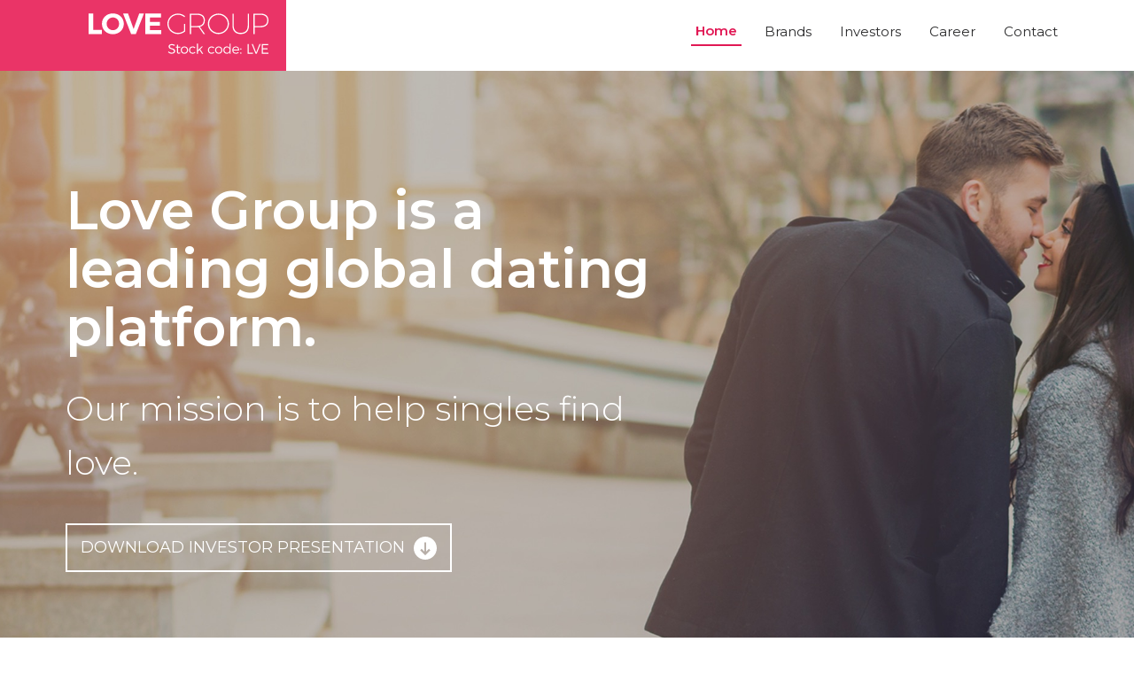

--- FILE ---
content_type: text/html; charset=UTF-8
request_url: https://lovegroup.co/
body_size: 2080
content:
<!DOCTYPE html PUBLIC "-//W3C//DTD XHTML 1.0 Transitional//EN" "http://www.w3.org/TR/xhtml1/DTD/xhtml1-transitional.dtd">
	<html xmlns="http://www.w3.org/1999/xhtml">
	<head>
    	<meta charset="utf-8">
    <meta http-equiv="X-UA-Compatible" content="IE=edge">
    <!-- Mobile Metas -->
	<meta name="viewport" content="width=device-width, minimum-scale=1.0">

    
<title>Love Group | Global Dating Platform | Home</title>
<meta name="keywords" content="Love Group, online dating, premium matchmaking, social events" />
<meta name="description" content="Love Group is a leading provider of dating services, including online dating, premium matchmaking and social events.">     <!-- Bootstrap core CSS -->
   	<link href="https://www.lovegroup.co/assets/vendor/bootstrap/css/bootstrap.min.css" rel="stylesheet">
	
	<link href="https://fonts.googleapis.com/css?family=Montserrat:300,400,500,600,700" rel="stylesheet">
	<link href="https://www.lovegroup.co/assets/css/custom.css" rel="stylesheet">

    <!-- HTML5 shim and Respond.js for IE8 support of HTML5 elements and media queries -->
    <!--[if lt IE 9]>
      <script src="https://oss.maxcdn.com/html5shiv/3.7.2/html5shiv.min.js"></script>
      <script src="https://oss.maxcdn.com/respond/1.4.2/respond.min.js"></script>
    <![endif]-->
    <script async src="https://www.googletagmanager.com/gtag/js?id=UA-107778663-1"></script>
	<script>
	  window.dataLayer = window.dataLayer || [];
	  function gtag(){dataLayer.push(arguments);}
	  gtag('js', new Date());
	
	  gtag('config', 'UA-107778663-1');
	</script>

	<script src="https://www.lovegroup.co/assets/js/jquery-2.0.3.min.js"></script>
	<script src="https://www.lovegroup.co/assets/js/init.js"></script>	
	<script src="https://www.lovegroup.co/assets/vendor/bootstrap/js/bootstrap.min.js"></script>
	

<script type="text/javascript">
    var base_url = 'https://www.lovegroup.co/';
    var isAjaxCallRunning=false;

    //Function.Js
    var noRecordSelected = "No record selected.";

    //delete Action..
    var deleteTxt = "Deteled"
    var linkDeleteTxt = "Deleted";
    var deleteConfirm = "Are you sure you want to Deleted?";
    var deleteCancelDlogTitle = " Delete Cancelled.";
    var deleteCancelDlogDescription = "Please select rows to delete.";

    //Approve Action
    var approveTxt = 'Approved'
    var linkApproveTxt = 'Approve';
    var approveConfirm = "Are you sure you want to Approved?";
    var approveCancelDlogTitle = "Approve Cancelled.";
    var approveCancelDlogDescription = "Please select rows to approve.";

    //Block Action
    var blockTxt = 'Blocked'
    var linkBlockTxt = 'Block';
    var blockConfirm = "Are you sure you want to Blocked?";
    var blockCancelDlogTitle = "Block  Cancelled.";
    var blockCancelDlogDescription = "Please select rows to blocks.";


    var objTable = {};
    var ajaxCall = null;
    var crfToken = 'ci_csrf_token';

</script></head>
<body class="nav-md home">
<div class="header navbar navbar-fixed-top"  id="header">
		<div id="nav-logo-bg">
		    <a class="main-logo" href="https://www.lovegroup.co/">
				<img alt="Brand" src="https://www.lovegroup.co/assets/images/love-group-logo.svg">	       
			</a> 
		</div>  

	  <div class="container">
	    <div class="header-row">
		   	<button type="button" class="navbar-toggle collapsed" data-toggle="collapse" data-target="#navbar">
                <span class="sr-only">Toggle navigation</span>
                <span class="icon-bar"></span>
                <span class="icon-bar"></span>
                <span class="icon-bar"></span>
            </button>
				      	<div class="navbar-default side-collapse collapse"  id="navbar">
	      		<nav role="navigation" class="navbar-collapse">
            		<ul class="nav navbar-nav">
			              <li class="active"><a href="https://www.lovegroup.co/">Home</a></li>
			              <li class=""><a href="https://www.lovegroup.co/brands.html">Brands</a></li>
			              <!--<li class=""><a href="https://www.lovegroup.co/events">Events</a></li>-->
			              <li class=""><a href="https://www.lovegroup.co/investors.html">Investors</a></li>
			              <li class=""><a href="https://www.lovegroup.co/career.html">Career</a></li>
			              <li class=""><a href="https://www.lovegroup.co/contact.html">Contact</a></li>
		            </ul>
	             </nav>
          	</div>
	    </div>
	  </div>
	</div><link href="https://www.lovegroup.co/assets/css/index.css" rel="stylesheet">
<style>
.head-banner .container{height:700px;}
@media screen and (max-width: 768px) {
	
	.dummy-child {height: 125px;}
}
</style>
<div class="container-full header-padding">
	<div class="head-banner">
		<div class="container">
			<div class="dummy-child"></div>
			<div class="valign">
				<div class="head-banner-caption">
					<h1>Love Group is a leading global dating platform.</h1>
					<p>Our mission is to help singles find love.</p>
					<a class="btn-inv-dwnlod" target="_blank" href="doc/43prh05tr0383z.pdf">DOWNLOAD INVESTOR PRESENTATION <img style="margin-left:5px;" src="https://www.lovegroup.co/assets/images/download-icn.svg" /></a>
				</div>
			</div>
		</div>
	</div>
</div>

<div class="container">
  	<div class="feature-brands">  			  		
  		<ul class="list-unstyled">
			<li class="ls-gold"><img alt="img" src="https://www.lovegroup.co/assets/images/lovestruck_logo.svg"></li>
			<li class="nson"><img alt="img" src="https://www.lovegroup.co/assets/images/noonswoon_logo.svg"></li>	
			<!-- <li class="dtx"><img alt="img" src="https://www.lovegroup.co/assets/images/datetix_logo.svg"></li>
					 -->
			<!-- 
			<li class="nson_lsi"><img alt="img" src="https://www.lovegroup.co/assets/images/lsi_logo.svg"></li>
			<li class="nson_p"><img alt="img" src="https://www.lovegroup.co/assets/images/noonsoon_prem_logo.svg"></li>
			 -->
		</ul>
  	</div>
</div><div class="container-fluid" style="background-color: #1a1a1a !important; ">
<div class="text-center " data-id="" style="padding:3rem 0px;color: #8E8E8E !important;">
Copyright © 2026 Love Group Global Ltd. All Rights Reserved.
</div>
</div><script defer src="https://static.cloudflareinsights.com/beacon.min.js/vcd15cbe7772f49c399c6a5babf22c1241717689176015" integrity="sha512-ZpsOmlRQV6y907TI0dKBHq9Md29nnaEIPlkf84rnaERnq6zvWvPUqr2ft8M1aS28oN72PdrCzSjY4U6VaAw1EQ==" data-cf-beacon='{"version":"2024.11.0","token":"27bd2b9995004c678f01a6c0999e3940","r":1,"server_timing":{"name":{"cfCacheStatus":true,"cfEdge":true,"cfExtPri":true,"cfL4":true,"cfOrigin":true,"cfSpeedBrain":true},"location_startswith":null}}' crossorigin="anonymous"></script>
</body>
</html>

--- FILE ---
content_type: text/css
request_url: https://www.lovegroup.co/assets/css/custom.css
body_size: 5330
content:
body {
	background-color: #fff;
	color: #2c2c2d;
	font-family: 'Montserrat', sans-serif;
	font-size: 14px;
	font-weight: 400;
	line-height: 1.63;
	 position: relative;
}
.light-dark-bg{ background-color: #fafafa;}
ul, ol {
	margin: 0px;
	padding: 0px;
}

.radio label, .checkbox label {
	line-height: 14px;
	font-size: 14px;
}

ul li {
	list-style: none;
}
a{text-decoration: none; outline: 0}
a:focus, button:focus{outline: 0}
#header{background: #fff; border-color: #fff;}
#nav-logo-bg {
	position: absolute;
	border-radius: 0px;
	background: #ea3467;
	min-height: 80px;
	padding: 15px 20px 15px 100px;
	z-index: 999;
}
.header-row{min-height: 80px; overflow: hidden; position: relative;}
#navbar{margin-top: 10px}
#navbar li{padding:11px;}
#navbar li a{
	padding:5px;
	color: #5f5d57;
  color: #2c2c2d;
  	font-size: 15px;
	text-align: right;
	border-bottom:1px solid transparent;
}
#navbar .nav > li.active {padding: 10px;}    
#navbar .nav > li.active > a{ color: #e11854;font-weight: 600;}
.header.navbar{border: 0px; margin: 0px; padding:0px;}
.nav-pills>li.active>a, .nav-pills>li.active>a:focus, .nav-pills>li.active>a:hover{color: #565a5c; background: transparent;}
.nav-pills>li.active{border-bottom: 1px solid #e11854;}
#header .navbar-default{ float: right;}
.navbar-default{background: transparent;}
#navbar .nav > li > a:focus, #navbar .nav > li > a:hover,#navbar .nav > li.active > a{background:none; border-bottom:2px  solid #e11854;}
.navbar-toggle {
    border-color: transparent;
    position: absolute;
    top:20px;
    right: 0;
    margin:0px;
    padding:0px;
}
.navbar-toggle .icon-bar {
    background-color: #fff;
}
.navbar-toggle:focus .icon-bar,.navbar-toggle:hover  .icon-bar{
	background-color: #fff;
}
 
.color-black{
	color:#666666;
}
.btn-bordered{
	color:#e11854;	
	background-color: transparent;
    border-color: #e11854;
    border-radius:20px;
}
.btn-bordered:focus,.btn-bordered:hover{
	color:#fff;	
	border-color: transparent;
	background-color: #e11854;
}
a:focus, .btn:focus, .btn:active:focus, .btn.active:focus, .btn.focus,
	.btn.focus:active, .btn.active.focus, a:focus, .btn:focus, .btn:active:focus,
	.btn.active:focus, .btn.focus, .btn.focus:active, .btn.active.focus {
	outline: none;
	text-decoration: none;
}
a{color:#565a5c;}

/* Page Banner */

.head-banner-caption  {	
    height: 100%;
    width: 100%;
}

/* END Page Banner */
.navbar-toggle .icon-bar+.icon-bar {
    margin-top: 8px;
}
.navbar-toggle .icon-bar {
    width: 26px;
}
.container-fluid{position: relative; overflow: hidden;}
.header-padding{margin-top: 80px;}
.inner-column{display: inline-block; vertical-align: middle;}

 @media screen and (min-width: 936px) {
	.side-collapse{display: block;} 
 }
 @media screen and (max-width: 936px) {
 	.navbar-toggle {display: block;}
 	#header{background: #ea3466;}
	#navbar {
		background: #fff;
		margin-top: 80px;  
		overflow: hidden;  	
	}
	.side-collapse-container {
		width: 100%;
		position: relative;
		top: 0;
		transition: top .4s;
	}
	.side-collapse-container.out {
		left: 200px;
	}
	.side-collapse {
		 z-index: 99;
		left: 0px;
		bottom: 0;
		top: 0;
		width: 100%;
		
		position: fixed;
		overflow-y: scroll;
		transition: height .4s;
	}
	.side-collapse.in{
	height:100vh;
	}
	#navbar .navbar-nav{float: none;}
	#navbar li{width:100%;}
 } 
 @media screen and (max-width: 768px) {
	.head-banner-caption h1 {
		font-size: 250%;
	}
	.head-banner-caption p {
		font-size: 150%;
	}	
	.vertical-center{display: block;}
	
	#nav-logo-bg{padding-bottom: 0px;     padding-left: 15px;     padding-top: 15px; min-height: auto;}
	.header-padding, #navbar{margin-top: 70px;}
	.header-row{min-height: 70px;}
}

@media screen and (max-width: 480px) {.top-link{width:150px;}}


.team-page-banner{background-image: url('../images/Hero-Images/meet-the-team-hero-image-@2x.jpg');}
.brands-page-banner{background-image: url('../images/Hero-Images/our-brands-hero-image-@2x.jpg');}
.investors-page-banner{background-image: url('../images/Hero-Images/investors-hero-image-@2x.jpg');}
.career-page-banner{background-image: url('../images/Hero-Images/careers-hero-image-@2x.jpg');}
.contact-page-banner{background-image: url('../images/Hero-Images/contact-us-hero-image-@2x.jpg');}
.modal-body{padding: 35px; overflow: hidden;}
.page-banner{
  height: 281px; background-size: cover; background-position: center; background-repeat: no-repeat;
}

.page-banner .container, .col-centered{ height: 100%; }
.page-banner .container{
	float:left; padding-left:324px;
	
    font-size: 0;
}
.col-centered, .vertical-center {
    display: inline-block;
    vertical-align: middle;
}
.page-banner .vertical-center h1{margin-top: 0px;}
.page-banner .head-banner-caption h1 {	
  max-width: 400px;
  font-size: 54px;
  font-weight: 300;
  text-align: left;
  color: #605d58;
  color: #2c2c2d;
}

.page-banner .head-banner-caption p {
	color: #605d58;  
  color: #2c2c2d;
   	max-width: 570.8px;
  font-size: 21px;
  font-weight: 300;
  line-height: 1.33;
  letter-spacing: 0px;
  text-align: left;
  margin-bottom: 0px;

}
 @media screen and (max-width: 995px) {
 	.head-banner-caption{position: inherit;}
	.page-banner .container{float:none; padding: 15px;}
}
 @media screen and (max-width: 768px) {
	 .page-banner{
	  height: 200px;
	}
 	.modal-body{padding: 15px;}
 	
	.page-banner .head-banner-caption h1 {
		font-size: 32px;
		max-width: 100%;
	}
	.page-banner .head-banner-caption p {
		width: 80%;
		font-size: 14px;
		word-spacing: normal;
	}	
	
	
	.team-page-banner{background-image: url('../images/mobile/team-mob_@2x.jpg');}
	.brands-page-banner{background-image: url('../images/mobile/our-brands-mob_@2x.jpg');}
	.investors-page-banner{background-image: url('../images/mobile/investors-mob_@2x.jpg');}
	.career-page-banner { background-image: url('../images/mobile/careers-mob_@2x.jpg'); }
	.contact-page-banner{background-image: url('../images/mobile/contact-mob_@2x.jpg');}
	
 }

/**** STAFF ****/
.staff-title {
	float: none;
	clear: both;
	margin-top: 30px;
  border-bottom: 4px solid #ea3466;
  min-height: 80px;
  padding: 20px 20px 20px 180px;
  width: auto;
display: inline-block;
}
.staff {margin: 30px auto; auto; text-align: center;}
.hover-me:hover{cursor: pointer;}

.staff .img-circle-container{  display: inline-block; width:210px; height: 210px; overflow:none; text-align: center;}
.staff .img-circle{
 display:inline-block;
  width: 190px;
  height: 190px;
  background: #d7d7d7;


    -webkit-transition:width 300ms ease-in-out, height 300ms ease-in-out;
    -moz-transition:width 300ms ease-in-out, height 300ms ease-in-out;
    -o-transition:width 300ms ease-in-out, height 300ms ease-in-out;
    transition:width 300ms ease-in-out, height 300ms ease-in-out;
}
.hover-me:hover .img-circle{
  width: 200px;
  height: 200px;	
}

.staff h6 {
  color: #5f5d57;
  color: #2c2c2d;
  font-size: 23px;
  font-weight: 400;
}
.staff-popup h6
{
	    margin-top: 0px;
  color: #605d58;
  color: #2c2c2d;
  font-size: 30.0px;
  font-weight: 500;
  text-align: left;
}
.staff p {
	color: #605D58;
   color: #2c2c2d;
  font-size: 17px;
  font-weight: 300;
}

.staff-popup{border-radius: 0px;}
.staff-popup p{ 
  font-size: 22px;
  font-weight: 300;
  letter-spacing: 0px;
  text-align: left;
  color: #605D58;
  color: #2c2c2d;
}
.staff-popup .img-circle{
  display: inline-block;
      width: 120px;
  height: 120px;
  max-width:unset;
  background: #d7d7d7;
  border-radius: 60px;
}

.staff-popup .intro{
  border-top: 4px solid #ea3466;
  padding: 20px 0px;
   font-size: 16px;
  font-weight: 300;
  line-height: 1.56;
  letter-spacing: 0px;
  text-align: left;
  color: #605d58;
  color: #2c2c2d;
      margin-right: -50px;
    padding-right: 50px;

}
.staff-popup .close{
	background-image: url('../images/cross.svg');
    width: 26px;
    height: 26px;
    position: absolute;
    right: 23px;
    top: 23px;
        z-index: 999;
}
 @media screen and (max-width: 768px) {
		.staff-popup .close{right: 13px; top: 13px;}
	.staff-title {padding: 0px; display: block; text-align: center;}
	.staff-popup .img-circle{max-width: 100%; max-height: 100%;     height: auto; width: auto;}
	.staff-popup .col-xs-3{padding-right:0px;}
 }

/***** Brands *****/

.brand-section{ padding:0px; width:100%;margin: 10px 0px;  overflow: hidden;}
.brand-section .item{margin: 50px 0px; }
.brand-title{padding:0px 11px}
.brand-title h2{
	float: none;
	clear: both;
	width: auto;
	display: inline-block;
	border-bottom: 4px solid #ea3466;	
	margin:0px;
	padding-bottom:25px;
}
.brand-title div{    display: table-cell;
    padding: 0px;
    margin: 0px;}

.brand-sec p{
 width: 480px;
  font-family: Montserrat;
  font-size: 15px;
  font-weight: 300;
  line-height: 1.87;
  letter-spacing: -0px;
  text-align: left;
  color: #605d58;
  color: #2c2c2d;
  max-width: 100%;
}
.brand-sec a{margin-top:33px;}
.visit_web, .btn-primary{
	border-radius: 0px; 
  	color: #e11854;
  	border-color: #e11854;
  	font-size: 18.0px;
}

.visit_web:after{
	content: "\e258";
	position: relative;
    top: 3px;
    left: 3px;
    display: inline-block;
    font-family: 'Glyphicons Halflings';
    font-style: normal;

}
.visit_web:hover, .visit_web:active:focus, .visit_web:focus, .visit_web:active, .visit_web.active,
.btn-primary:hover, .btn-primary:active:focus, .btn-primary:focus, .btn-primary:active, .btn-primary.active
{border-color: #e11854; color: #fff;  background-color: #e11854;}

.brand-sec {max-width: 580px; clear: both; padding:0px 11px; margin-top: 32px;}

.brand-section  .left-side {float: left; width:50%; padding-right:25px;}
.brand-section .right-side {float: right; width:50%;}
.brand-section .left-side .brand-title h2{ margin-left:-3000px; padding-left:3000px;} 
.brand-section .right-side .brand-title h2{ margin-right:-3000px; padding-right:3000px;}

.brand-right-top-padding{margin-top:200px;}

.dtx-big img{ width: 210px; height: 55.1px;}
.lvstuc img{ width: 329px; height: 45px;}
.noonson img{width: 350px; height: 40px;}
.lsi img{  width: 315.4px; height: 60.6px;}
.nson_p img{width: 196.1px; height: 48.5px;}
.brand-section img{max-width: 100%; max-height: 100%;}


@media screen and (max-width: 768px) {		
	.brand-section  .left-side{padding:0px;}
	.brand-sec {width: 100%; margin-top: 15px; padding:0px;}
	.brand-title{padding:0px;}
	.brand-title h2{border-bottom: 2px solid #ea3466;	padding-bottom: 13px;}
	.brand-right-top-padding{margin-top:0px;}
	.brand-section  .left-side , .brand-section .right-side {float: none; width:100%;}
	.brand-sec p{font-size:13px;}
	.lvstuc img{width:200px; height: auto;}
	.noonson img{ width: 225px;}
	.dtx-big img{ width: 130px; }
	
	.brand-section .right-side .brand-title h2{margin-right:0px; padding-right:0px; margin-left:-3000px; padding-left:3000px; }
	.brand-sec a{margin-top:18px;}	

 }
/***** Investors *****/

.investor-list{
	 color: #5f5d57;
   color: #2c2c2d;
	 margin-top:80px;
	 margin-bottom:30px;	 
}
.investor-list .nav-tabs, .investor-list .nav-tabs>li.active>a, .investor-list .nav-tabs>li>a:hover, .investor-list .nav-tabs>li.active>a:focus, .investor-list .nav-tabs>li.active>a:hover{
	border-color:transparent;
	background-color:transparent;
}

.investor-list h2{margin-top:0px;}
.investor-list .tabs-left > li{	border-bottom: 2px solid transparent;}
.investor-list .nav-tabs>li.active, .investor-list .nav-tabs>li:hover{
    margin-left: -500px;
    padding-left: 500px;    
	border-color: #e11854;
}
.investor-list .nav-tabs>li.active>a, .investor-list .nav-tabs>li:hover>a{color:#e11854;}
.investor-list .nav-tabs > li > a {
	font-size: 17.0px;
}
.file-list{display: block; margin-bottom: 30px;     float: left;}
.file-list > li{float:left; width: 100%;     padding: 15px 0px; border-bottom:1px solid #d2d2d2;}
.file-list1 > li:last-child{border: none;}
.file-list .date span {
	    float: left;
    width: 100%;
    text-align: center;
}
.file-list .date span:first-child {
	font-size: 12px;
	font-weight: 500;
	 line-height: 14px;
}
.file-list .date span:last-child {
	font-size: 24px;
	font-weight: 500;
	line-height: 20px;
}
 .date {
	float:left;
	width: 45px;	
	padding-right:15px;
	border-right: 1px solid #e11854;
}
.icon {
	width: 90%;	
	float:left;
	padding: 5px 15px;
  font-size: 15px;
  font-weight: 300;
  line-height: 2;
  letter-spacing: 0px;
  text-align: left;
  color: #605d58;
  color: #2c2c2d;
       margin-top: 2px;
}

div.icon:before{
	content: '';
	background-image: url('../images/pdf-symbol.svg');
	padding: 2px 9px;
  background-repeat: no-repeat;
  margin-right:10px; 
}

.year-filter{
	display: inline-flex;
}
.year-filter span{
    padding: 5px 0px;
    font-size: 17px;
    font-weight: 400;
}
.documents{
  margin-top: 33px;
  padding-bottom: 15px;
  border-bottom: 1px solid #ea3467;
      float: left;
    width: 100%;
}

.category{
  float:left;
  width: 25%;
  line-height: 30px;
  padding-right:15px;
  border-right: 1px solid #ea3467;
}
.category-details{
  float:left;
  width: 75%;
  padding: 0px 15px;
  color: #5f5d57;
  color: #2c2c2d;
}
.paging {clear:both;}
.paging h6{
	  font-size: 14px;
  line-height: 2.14;
  letter-spacing: 0px;
  text-align: left;
  color: #605d58;
  color: #2c2c2d;
}
.pagination{
  margin: 0px;
  border-radius: 0px;
}
.pagination.pagination-sm > li>a{
  margin:0px 5px;	
}
.pagination.pagination-sm > li:first-child>a{
	  margin-left:0px;	
}
.pagination.pagination-sm > li > a, 
.pagination.pagination-sm > li > span {
    background: none;
    border: none;
    padding:0px;
  
  font-size: 14px;
  font-weight: 300;
  line-height: 2.14;
  letter-spacing: 0px;
  text-align: left;
  color: #605d58;
  color: #2c2c2d;
  
}
.pagination.pagination-sm > li > a:hover, 
.pagination.pagination-sm > li > a:focus, 
.pagination.pagination-sm > li > span:hover,
.pagination.pagination-sm > li > span:focus,
.pagination.pagination-sm > li.active > a,
.pagination.pagination-sm > li.active > span {
    background: none;
    border: none;
    color: #e11854;
}

@media screen and (max-width: 768px) {    
	.investor-list{margin:30px 10px;}
   .category{float:left;width: 40%; line-height: 30px; padding-right:15px; border-right: 1px solid #e11854;}
   .category-details{float:left;width: 60%;padding: 6px 15px;color: #5f5d57; color: #2c2c2d;}
}

@media screen and (max-width: 500px) {    
	.investor-list{margin: 30px 0px; padding: 0px;}
   .category{float:left;width: 40%; line-height: 30px; padding-right:15px; border-right: 1px solid #e11854;}
   .category-details{float:left;width: 60%;padding: 6px 15px;color: #5f5d57; color: #2c2c2d;}
   
   .file-list .icon, .file-list .date{display: block; width:100%; padding: 5px 0px;}
   .file-list .date{border-right: none; border-bottom: 1px solid #e11854; width:auto; padding-bottom:10px; float: right;}
   .file-list .date span{float: right; width: auto; margin-right:5px; }
   .tab-content{float: left;width: 100%;margin-top: 30px;}
}
/***** career *****/

.career{ margin-top: 60px; margin-bottom: 80px;}
.job-list {margin:0px; padding:0px; width:100%;}
.career-title{ margin-bottom: 43px;}
.job-anchor{font-size:0px; color:transparent;display: block;width: 100%;}
.job-desc-wrap{    	
   	overflow-y: hidden;
    box-sizing: border-box;

	transition-property: all;
	transition-duration: .5s;
	transition-timing-function: ease;
	    max-height: 0;
}

.open .job-desc-wrap{
    max-height: initial;}
.job-desc{
	padding: 15px 0px 15px 0px;
    border-top: 1px solid #d2d2d2;
    margin-top: 10px;
}

.career hr{
  border-top: 3px solid #e11854; 
  margin-left: -305px;
  margin-top: 10px;
  margin-bottom: 0px;
}


.job-list>li{padding: 18px 0px;  position: relative;}
.job-list>li:hover{ background-color: #f8f7f5;}
.job-list .heading .title, .job-list .heading  .brand,  .job-list .heading  .location{

  font-size: 17px;
  line-height: 1.76;
  color: #ea3467;
  font-weight: 400;
}
.job-list li > a:hover{ cursor: pointer}
.job-list>li.heading:hover{background-color: transparent;}
.job-list .title, .job-list .brand,  .job-list .location{
	display: inline-block;
	width:298px;
  font-size: 15px;
  font-weight: 300;
  line-height: 2;
  letter-spacing: 0px;
  text-align: left;
  color: #605d58;
  color: #2c2c2d;
  
}

.job-list .title, .job-list .brand{
  border-right: 1px solid #e11854;
}
.job-list .location, .job-list .brand{
	padding-left: 10px;
  
}
.job-list li:after{
  font-weight: 300;
  font-size: 13px;
  color: #e11854;
  text-align: right;
 content: "\e258";
  position: absolute;
    right: 23px;
    display: inline-block;
    font-family: 'Glyphicons Halflings';
    font-style: normal;
    top:25px;
}
.job-list li.heading:after{display: none;}
.job-list .title, .job-list .job-desc{padding-left:20px;}
.job-desc .inner-list{margin:20px 0px; padding-left: 16px;}
.job-desc .inner-list > li{list-style: circle; margin: 8px 0px;}
 @media screen and (max-width: 768px) {	
 	.career { margin: 0px ;}
	.career-title{ margin-bottom: 20px;}
	.job-list .title, .job-list .brand,  .job-list .location{
		width:48%;
	}
	.job-list .location, .job-list .brand {padding-left: 0px;}
	.job-list .title, .job-list .brand { border: none;}
	.job-list>li{ border-bottom: 1px solid #e11854;}
	.job-list>li.heading{border-color: transparent;}
 }

/***** Contact *****/

.contact{
  margin-top: 75px;
  margin-bottom: 80px;
}

.contact h2{margin:0px; padding-bottom:24px;}
.contact hr{border-top: 1px solid #e4e1e1;}
.contact-title{
  float: none;
  clear: both;
  
  font-size: 17px;
  line-height: 1.41;
  letter-spacing: 0px;
  text-align: left;
  color: #ea3467;
  padding-bottom:8px;
  border-bottom: 2px solid #ea3466;
  width: auto;
}

.contact a{
  text-decoration-line: none;
  color: #e11854;
  font-weight: 600;
}
.contact .title-text{font-size: 17px;
  font-weight: 300;
  line-height: 1.59;
  letter-spacing: 0px;
  text-align: left;
  color: #605d58;
  color: #2c2c2d;
  }
.contact p{	 
  font-size: 15px;
  font-weight: 300;
  line-height: 1.6;
  letter-spacing: 0px;
  text-align: left;
  color: #605d58;
  color: #2c2c2d;
}
@media screen and (max-width: 768px) {	 
	
	.contact{ margin-top: 30px;}
	.contact h2{margin:0px; padding-bottom:15px;}
	
}

.option-icon{width: 22px;}
.col-auto-w{    
	width: auto;
    position: relative;
    min-height: 1px;
    float: left;
    padding-right: 10px;
    padding-left: 10px;
}
.col-auto-w select.form-control, .auto-width{width:auto;}
.col-auto-w .input-group{margin-bottom:0px;}



/***** event *****/

.event-list{
  margin-top: 75px;
  margin-bottom: 80px;
}
.event-details{ padding:20px 0px;
  margin-bottom: 80px;
}

.event h1{margin:0px;}
.event hr{border-top: 1px solid #e4e1e1;}
.event-row{padding: 10px;}
.event-title{
  float: none;
  clear: both;
  
  line-height: 1.41;
  letter-spacing: 0px;
  text-align: left;
  color: #ea3467;
  padding-bottom:8px;
  border-bottom: 2px solid #ea3466;
  width: auto;
}
.event-title span{font-size: 70%;  line-height: 1.91;}
.dark-colr{color: #5f5d57; color: #2c2c2d;}
.event a{
  text-decoration-line: none;
  color: #e11854;
  font-weight: 600;
}
.event .venue-name{
	font-size: 17px;
  font-weight: 600;
  line-height: 1.59;
  letter-spacing: 0px;
  text-align: left;
  color: #605d58;
  color: #2c2c2d;
  margin: 10px 0px;
  }
.event p{	 
  font-size: 15px;
  font-weight: 300;
  line-height: 1.6;
  letter-spacing: 0px;
  text-align: left;
  color: #605d58;
  color: #2c2c2d;
}
.featured-event{
	border: 1px solid #e11854;
}
.event-info img{
	max-height: 100%;
	max-width: 100%;	
}
.booking-form{margin:20px 0px; max-width: 300px;}
@media screen and (max-width: 768px) {	 
	.event-list{ margin-top: 30px;}
	.event h2{margin:0px; padding-bottom:15px;}
}

.btn-primary{
	background: transparent;
}
.form-control{border-radius: 0px;}
.form-control:focus{    border-color: #e1184dc4;
    -webkit-box-shadow: inset 0 1px 1px rgba(0,0,0,.075), 0 0 8px #ea34666e;
    box-shadow: inset 0 1px 1px rgba(0,0,0,.075), 0 0 8px #ea34666e;
}
.error-input{ color:#CE5454; display: block; text-align: left;}
.clear{float: none;
  clear: both;}


--- FILE ---
content_type: text/css
request_url: https://www.lovegroup.co/assets/css/index.css
body_size: 696
content:
.feature-brands {
	max-width: 100%;
	
	padding: 20px 0px;
}

.feature-brands ul {
	margin: 0px;	
	width: 100%;
	text-align: center;
	margin-top: 15px;
	margin-bottom: 15px;
}

.feature-brands li {
	display: inline-block;
	    margin-left: 15px;
}

.ls-gold img {
	width: 200px;
}

.dtx img {
	width: 135px;
	margin-top: -11px;
}

.lvstuc img {
	width: 178px;
}

.nson img {
	width: 218px;
	margin-top: -2px;
}

.nson_lsi img {
	width: 295px;
	margin-top: 9px;
}

.nson_p img {
	width: 170px;
}
.feature-brands li img{max-width: 90%;}
.head-banner-caption h1 {
	max-width: 720px;
	font-size: 60px;
	font-weight: 600;
	letter-spacing: normal;
	text-align: left;
	color: #ffffff;
	margin-bottom: 28px;
	margin-top: 0px;
}

.head-banner-caption p {
	max-width: 650px;
	color: #ffffff;
	font-size: 38px;
	font-weight: 300;
}

.btn-inv-dwnlod {
	border: solid 2px #ffffff;
	display: inline-block;
	margin-top: 28px;
	padding: 11px 15px;
	font-family: Montserrat;
	font-size: 18px;
	text-align: left;
	color: #ffffff;
}

a.btn-inv-dwnlod:hover {
	color: #ffffff;
	text-decoration: none;
}

.feature-brands li:first-child {
	margin-left: 0px;
}

.feature-brands li:last-child {
	margin-right: 0px;
}

.head-banner {
	background-image: url('../images/Hero-Images/home-hero-image-@2x.jpg');
	width: 100%;
	position: relative;
	background-repeat: no-repeat;
	background-size: cover;
	background-position: center;
}

.head-banner .container {
	height: 510px;
}

.dummy-child {
	height: 100%;
}

.valign {
	font-size: 16px;
	padding-top: 30px;
	padding-bottom: 40px;
}

.dummy-child, .valign {
	display: inline-block;
	vertical-align: middle;
}

.Rectangle-Copy {
	width: 100%;
	height: 510px;
	opacity: 0.4;
	background-color: #605d58;
	background-color: var(- -greyish-brown);
}

@media screen and (max-width: 980px) {
	.head-banner .container {
		height: auto;
		min-height: 212px;
	}
	.head-banner-caption h1 {
		max-width: 645px;
		font-size: 42px;
		margin-bottom: 24px;
	}
	.head-banner-caption p {
		font-size: 26px;
	}
}

@media screen and (max-width: 768px) {
	
	.valign{padding:65px 0px;}
	.head-banner {
		background-image: url('../images/mobile/home-hero_@2x.jpg');
		width: auto;
	}
	.feature-brands li{display: block; margin: 0 auto; text-align: center;}
	.feature-brands li.ls-gold{padding-top:28px; }
	.feature-brands li.dtx{padding-top:20.2px; }
	.feature-brands li.nson{padding-top:28.1px; }
	.feature-brands li.nson_lsi{padding-top:30.1px; }
	.feature-brands li.nson_p{padding-top:20px; }
	
	.feature-brands li img{margin:0px !important;}
	.head-banner .container {
		height: auto;
		min-height: 212px;
	}
	.head-banner .vertical-center {
		display: block;
		height: auto;
		padding-left: 0px;
		margin: 0 auto;
		min-height: auto;
	}
	.head-banner-caption h1 {
		max-width: 100%;
		font-size: 32px;
		margin-bottom: 10px;
	}
	.btn-inv-dwnlod {
		position: relative;
		padding-right: 40px;
		font-size:13px;
		margin-top: 10px;
	}
	.btn-inv-dwnlod img {
		float: right;
		position: absolute;
		top: 7px;
		right: 7px;
	}
}

--- FILE ---
content_type: image/svg+xml
request_url: https://www.lovegroup.co/assets/images/lovestruck_logo.svg
body_size: 940
content:
<svg xmlns="http://www.w3.org/2000/svg" viewBox="0 0 504.17 67.71"><defs><style>.cls-1{fill:#d5b36f;}</style></defs><title>Asset 1</title><g id="Layer_2" data-name="Layer 2"><g id="Layer_1-2" data-name="Layer 1"><polygon class="cls-1" points="17.08 5.89 0 5.89 0 66.6 34.42 66.6 34.42 51.34 17.08 51.34 17.08 5.89"/><path class="cls-1" d="M65.21,4.78A31.49,31.49,0,0,0,35.64,24,34.08,34.08,0,0,0,33.27,37,31.36,31.36,0,0,0,65.13,67.71c18,0,32.1-13.82,32.1-31.46S83.16,4.78,65.21,4.78Zm.24,47.67c-9.81,0-15.1-8.44-15.1-16.36s5.23-16,14.94-16c10.25,0,14.86,9.52,14.86,16.28S75.58,52.45,65.45,52.45Z"/><polygon class="cls-1" points="121.3 44.49 110.21 5.89 92.59 5.89 112.86 66.6 129.81 66.6 150.16 5.89 132.46 5.89 121.3 44.49"/><polygon class="cls-1" points="152.28 66.6 186.94 66.6 186.94 51.34 168.72 51.34 168.72 43.4 186.38 43.4 186.38 28.14 168.72 28.14 168.72 21.15 186.94 21.15 186.94 5.89 152.28 5.89 152.28 66.6"/><path class="cls-1" d="M219.27,30.91c-10.5-4.73-11.48-5.25-11.48-8,0-2.21,2.08-3.54,4.09-3.54,3.31,0,3.91,2.11,4.32,4.66l.17,1h16.81L233.13,24c-.15-3.19-.36-7.57-4.13-12.19-3.71-4.4-9.93-7-16.65-7-10.6,0-21.56,6.85-21.56,18.32,0,11.71,10.88,16.1,15,17.76l.56.24c8.64,3.64,10.27,4.42,10.27,7.42A4.61,4.61,0,0,1,212,53.08c-.84,0-5-.33-5-6.94V45.08h-17v3c0,9.51,5.83,19.67,22.2,19.67,19.93,0,21.48-14.57,21.48-19C233.61,40.53,229.6,35.55,219.27,30.91Z"/><polygon class="cls-1" points="235.82 21.15 245.53 21.15 245.53 66.6 262.62 66.6 262.62 21.15 272.25 21.15 272.25 5.89 235.82 5.89 235.82 21.15"/><path class="cls-1" d="M321,27.13c0-6.78-2.85-13.07-7.62-16.83-4.34-3.35-8.88-4.42-18.7-4.42H275.14V66.6h16.45V49.69l12.1,16.91h19.84L307.31,46.27C316.77,43.84,321,35.11,321,27.13Zm-25.21,8.21h-4.25V21.15H296c3.21,0,8.6.89,8.6,6.86C304.59,31.35,303.07,35.34,295.83,35.34Z"/><path class="cls-1" d="M354.41,42.34c0,5.73-.47,10.11-6.38,10.11-5.75,0-6.55-4.86-6.55-10.11V5.89H324.4V42.34c0,8.32.88,13,6.14,18.77,5.5,6,14.17,6.6,17.64,6.6,7.06,0,12.83-2.24,17.15-6.65,3.8-3.89,6.16-8.37,6.16-18.72V5.89H354.41Z"/><path class="cls-1" d="M419.55,43.16c-2,4.24-5.81,9.28-13.13,9.28-9.55,0-14.7-8.44-14.7-16.36s5.12-16,14.62-16c7,0,11.43,4.93,13.19,9.54l.26.68h17.67L437.23,29C435.5,19,424.79,4.78,406.42,4.78c-19.9,0-31.78,16-31.78,31.38s11.95,31.54,31.93,31.54a31,31,0,0,0,30.64-23.85l.32-1.31h-17.7Z"/><polygon class="cls-1" points="491.18 5.89 472.94 5.89 457.87 29.89 457.87 5.89 440.8 5.89 440.8 66.6 457.87 66.6 457.87 43.6 472.38 66.6 492.5 66.6 471.07 36.15 491.18 5.89"/><path class="cls-1" d="M504.17,4.52A4.51,4.51,0,1,1,499.67,0,4.52,4.52,0,0,1,504.17,4.52Zm-8.08,0a3.57,3.57,0,1,0,7.14,0,3.57,3.57,0,1,0-7.14,0ZM499.9,2c.32,0,1.82,0,1.82,1.41a1.19,1.19,0,0,1-1,1.25v0c.71.2.84.63.86,1.29,0,.88,0,1,.16,1.19h-.89c-.09-.15-.13-.31-.15-1,0-.82-.2-1-1.09-1.11h-1.05V7.14h-.89V2Zm-1.29,2.27h1.06c.37,0,1.16,0,1.16-.83-.06-.54-.6-.6-1-.6h-1.18Z"/></g></g></svg>

--- FILE ---
content_type: image/svg+xml
request_url: https://www.lovegroup.co/assets/images/download-icn.svg
body_size: 342
content:
<?xml version="1.0" encoding="UTF-8"?>
<svg width="26px" height="26px" viewBox="0 0 26 26" version="1.1" xmlns="http://www.w3.org/2000/svg" xmlns:xlink="http://www.w3.org/1999/xlink">
    <!-- Generator: Sketch 46.2 (44496) - http://www.bohemiancoding.com/sketch -->
    <title>download-icn</title>
    <desc>Created with Sketch.</desc>
    <defs>
        <polygon id="path-1" points="26 13.0002708 26 26 0 26 0 13.0002708 0 0.000541666667 26 0.000541666667"></polygon>
    </defs>
    <g id="Website" stroke="none" stroke-width="1" fill="none" fill-rule="evenodd">
        <g id="Home" transform="translate(-536.000000, -435.000000)">
            <g id="hero-text" transform="translate(142.000000, 173.000000)">
                <g id="download-btn" transform="translate(5.000000, 248.000000)">
                    <g id="elements" transform="translate(18.000000, 14.000000)">
                        <g id="download-icn" transform="translate(371.000000, 0.000000)">
                            <g id="Page-1">
                                <mask id="mask-2" fill="white">
                                    <use xlink:href="#path-1"></use>
                                </mask>
                                <g id="Clip-2"></g>
                                <path d="M13,21.0432083 L7.34825,15.3914583 L8.88008333,13.859625 L11.9166667,16.8962083 L11.9166667,6.488625 L14.0833333,6.488625 L14.0833333,16.8962083 L17.1199167,13.859625 L18.65175,15.3914583 L13,21.0432083 Z M13,0.000541666667 C5.82075,0.000541666667 0,5.82020833 0,13.0005417 C0,20.1797917 5.82075,26.0005417 13,26.0005417 C20.17925,26.0005417 26,20.1797917 26,13.0005417 C26,5.82020833 20.17925,0.000541666667 13,0.000541666667 L13,0.000541666667 Z" id="Fill-1" fill="#FFFFFF" mask="url(#mask-2)"></path>
                            </g>
                        </g>
                    </g>
                </g>
            </g>
        </g>
    </g>
</svg>

--- FILE ---
content_type: application/javascript
request_url: https://www.lovegroup.co/assets/js/init.js
body_size: 171
content:
$(document).ready(function() {   
	setPanel();
});

function setPanel(){
	
    var sideslider = $('[data-toggle=collapse-side]');
    var sel = sideslider.attr('data-target');
    var sel2 = sideslider.attr('data-target-2');
    sideslider.click(function(event){
        $(sel).toggleClass('in');
        $(sel2).toggleClass('out');
    });
}

function loading(custom_loader) {
	if(typeof(custom_loader) != "undefined")
    {
		$(custom_loader).fadeIn();
    }
    if(typeof(NProgress) != "undefined")
    {
        NProgress.start();
    }
    isAjaxCallRunning = true;
    $('body').css('cursor', 'wait');
}

function stop_loading(custom_loader) {
	if(typeof(custom_loader) != "undefined")
    {
		$(custom_loader).fadeOut();
    }
    if(typeof(NProgress) != "undefined")
    {
       NProgress.done();
    }
    loading
     $(":input[name=" + crfToken + "]").val($.cookie(crfToken));
    isAjaxCallRunning = false;
    $('body').css('cursor', 'default');
}
function formateNumber(data) {
    if (data != null)
    {
        return parseFloat(Math.round(data * 100) / 100);//.toFixed(2);
    } else
        return "-";
}

--- FILE ---
content_type: image/svg+xml
request_url: https://www.lovegroup.co/assets/images/noonswoon_logo.svg
body_size: 1490
content:
<svg xmlns="http://www.w3.org/2000/svg" xmlns:xlink="http://www.w3.org/1999/xlink" viewBox="0 0 742.73 86.12"><defs><style>.cls-1{fill:url(#linear-gradient);}</style><linearGradient id="linear-gradient" y1="43.06" x2="742.73" y2="43.06" gradientUnits="userSpaceOnUse"><stop offset="0" stop-color="#ff0678"/><stop offset="1" stop-color="#f60d0e"/></linearGradient></defs><title>Asset 1</title><g id="Layer_2" data-name="Layer 2"><g id="Noonswoon"><path class="cls-1" d="M728,38.5q0-20.7-10.91-27.51a44.33,44.33,0,0,0-23.9-6.8A45.68,45.68,0,0,0,670,11.58q-10.48,6.81-10.47,26.92V84.64h20.65V34.36q0-7.1,4.13-10.35a14.84,14.84,0,0,1,9.44-3.25A15.46,15.46,0,0,1,703.37,24q4.27,3.26,4.28,10.35V74.59a9.62,9.62,0,0,0,10,10.06H728ZM644.49,21.93A30.11,30.11,0,0,0,628,6.55a45.39,45.39,0,0,0-21.83-1.92,30.6,30.6,0,0,0-19.77,10.5,33,33,0,0,0-6.93,13.31,59.58,59.58,0,0,0-2.21,16,66.17,66.17,0,0,0,2.66,18.78,29.25,29.25,0,0,0,8.85,14.35q5.9,5.32,15.78,7.54a40,40,0,0,0,19.62-.44q10.91-2.36,18-12.13A41.76,41.76,0,0,0,647.44,61a56.53,56.53,0,0,0,2.06-16.27Q649.51,31.7,644.49,21.93ZM625.61,62.16q-3.54,5.32-8.11,6.66a14.05,14.05,0,0,1-9-.3q-4.42-1.62-6.2-4-4.42-5.32-5-18.78t5.61-20.26a15.36,15.36,0,0,1,6.49-3.4,14.3,14.3,0,0,1,8.85.15q4.43,1.48,7.82,6.8t3.39,16Q629.15,56.84,625.61,62.16ZM563.94,21.93A30.12,30.12,0,0,0,547.42,6.55a45.39,45.39,0,0,0-21.83-1.92,30.6,30.6,0,0,0-19.77,10.5,33,33,0,0,0-6.93,13.31,59.62,59.62,0,0,0-2.21,16,66.17,66.17,0,0,0,2.66,18.78,29.25,29.25,0,0,0,8.85,14.35q5.9,5.32,15.78,7.54a40,40,0,0,0,19.62-.44q10.91-2.36,18-12.13A41.75,41.75,0,0,0,566.89,61,56.52,56.52,0,0,0,569,44.71Q569,31.7,563.94,21.93ZM545.06,62.16q-3.54,5.32-8.11,6.66a14.05,14.05,0,0,1-9-.3q-4.43-1.62-6.2-4-4.42-5.32-5-18.78t5.6-20.26a15.37,15.37,0,0,1,6.49-3.4,14.3,14.3,0,0,1,8.85.15q4.43,1.48,7.82,6.8t3.39,16Q548.59,56.84,545.06,62.16ZM496.24,6h-13q-7.68,0-9.44,7.1L462.91,60.39,452.29,6H431.34L420.13,60.39,407.74,6H387.68l21.54,78.69h20.65L442,28.44l12.09,56.2h20.65ZM317.94,59.5q0,13,8.56,19.82,8.26,6.81,25.08,6.8,17.7,0,26.55-6.51,9.44-7.1,9.44-20.12,0-8.88-5.61-14.2-5.9-5-20.95-8.87a11.42,11.42,0,0,1-2.51-.3,30.06,30.06,0,0,1-3.1-.89q-15.34-3.25-15.34-8a6,6,0,0,1,2.66-5.32q2.95-1.78,8.85-1.77,6.19,0,9.74,2.66l2.36,2.37a9.37,9.37,0,0,0,8.56,5h12.69A26.07,26.07,0,0,0,375.76,11q-9.15-6.8-24.49-6.8-14.16,0-23,6.8a23.58,23.58,0,0,0-8.56,18.64q0,8.87,5.9,14.2,5.31,5.32,20.95,9.17a56.44,56.44,0,0,0,8,1.77q12.39,2.66,12.39,8a6.29,6.29,0,0,1-3.54,5.62,19,19,0,0,1-9.14,2.07q-7.38,0-11.8-3-4.13-3-4.42-8.88H317.94Zm-7.83-21q0-20.7-10.91-27.51a44.33,44.33,0,0,0-23.9-6.8,45.69,45.69,0,0,0-23.16,7.4q-10.48,6.81-10.47,26.92V84.64h20.65V34.36q0-7.1,4.13-10.35a14.84,14.84,0,0,1,9.44-3.25A15.45,15.45,0,0,1,285.48,24q4.27,3.26,4.28,10.35V74.59a9.62,9.62,0,0,0,10,10.06h10.33ZM226.61,21.93A30.12,30.12,0,0,0,210.09,6.55a45.39,45.39,0,0,0-21.83-1.92,30.6,30.6,0,0,0-19.77,10.5,33,33,0,0,0-6.93,13.31,59.6,59.6,0,0,0-2.21,16A66.19,66.19,0,0,0,162,63.2a29.25,29.25,0,0,0,8.85,14.35q5.9,5.32,15.78,7.54a40,40,0,0,0,19.62-.44q10.91-2.36,18-12.13A41.76,41.76,0,0,0,229.56,61a56.51,56.51,0,0,0,2.06-16.27Q231.62,31.7,226.61,21.93ZM207.72,62.16q-3.54,5.32-8.11,6.66a14,14,0,0,1-9-.3q-4.43-1.62-6.2-4-4.43-5.32-5-18.78T185,25.48a15.36,15.36,0,0,1,6.49-3.4,14.3,14.3,0,0,1,8.85.15q4.42,1.48,7.82,6.8t3.39,16Q211.26,56.84,207.72,62.16ZM146,21.93A30.12,30.12,0,0,0,129.53,6.55,45.39,45.39,0,0,0,107.7,4.63a30.6,30.6,0,0,0-19.77,10.5A33,33,0,0,0,81,28.44a59.62,59.62,0,0,0-2.21,16A66.19,66.19,0,0,0,81.44,63.2a29.25,29.25,0,0,0,8.85,14.35q5.9,5.32,15.78,7.54a40,40,0,0,0,19.62-.44q10.91-2.36,18-12.13A41.75,41.75,0,0,0,149,61a56.51,56.51,0,0,0,2.07-16.27Q151.06,31.7,146,21.93ZM127.17,62.16q-3.54,5.32-8.11,6.66a14,14,0,0,1-9-.3q-4.43-1.62-6.2-4-4.43-5.32-5-18.78t5.6-20.26a15.36,15.36,0,0,1,6.49-3.4,14.3,14.3,0,0,1,8.85.15q4.43,1.48,7.82,6.8T131,45Q130.71,56.84,127.17,62.16ZM68.44,38.5q0-20.7-10.92-27.51a44.33,44.33,0,0,0-23.9-6.8,45.69,45.69,0,0,0-23.16,7.4Q0,18.39,0,38.5V84.64H20.65V34.36q0-7.1,4.13-10.35a14.84,14.84,0,0,1,9.44-3.25A15.46,15.46,0,0,1,43.81,24q4.27,3.26,4.28,10.35V74.59a9.61,9.61,0,0,0,10,10.06H68.44ZM736.13,0a6.43,6.43,0,0,1,2.57.52A6.61,6.61,0,0,1,742.21,4a6.43,6.43,0,0,1,.52,2.57,6.4,6.4,0,0,1-.52,2.56,6.62,6.62,0,0,1-3.51,3.51,6.42,6.42,0,0,1-2.57.52,6.49,6.49,0,0,1-3.32-.9,6.78,6.78,0,0,1-1.33-1,6.6,6.6,0,0,1-1.7-6.41,6.45,6.45,0,0,1,.67-1.58A6.78,6.78,0,0,1,732.81.9a6.49,6.49,0,0,1,3.32-.9Zm0,12.3a5.59,5.59,0,0,0,1.51-.2,5.7,5.7,0,0,0,1.35-.57,5.59,5.59,0,0,0,2-2,5.74,5.74,0,0,0,.56-1.36,5.82,5.82,0,0,0,.2-1.53,5.92,5.92,0,0,0-.2-1.54A5.79,5.79,0,0,0,741,3.68,5.59,5.59,0,0,0,736.13.85a5.54,5.54,0,0,0-1.5.2,5.47,5.47,0,0,0-1.34.58,5.72,5.72,0,0,0-1.13.9,5.53,5.53,0,0,0-.87,1.16,5.91,5.91,0,0,0-.76,2.92,5.84,5.84,0,0,0,.76,2.89,5.46,5.46,0,0,0,.87,1.15,5.66,5.66,0,0,0,1.13.89,5.55,5.55,0,0,0,2.84.77ZM736,2.56a3.86,3.86,0,0,1,2.34.58,2,2,0,0,1,.76,1.68,2.27,2.27,0,0,1-.46,1.42,2.44,2.44,0,0,1-1.4.84,1.17,1.17,0,0,1,.28.24,2.09,2.09,0,0,1,.23.34l1.94,2.94h-1.47a.5.5,0,0,1-.47-.25l-1.68-2.62a.56.56,0,0,0-.19-.19.74.74,0,0,0-.35-.06h-.66V10.6h-1.54v-8Zm-.15,3.81a3.22,3.22,0,0,0,.83-.09,1.38,1.38,0,0,0,.54-.26.94.94,0,0,0,.29-.43,1.84,1.84,0,0,0,.08-.58,1.81,1.81,0,0,0-.08-.56.86.86,0,0,0-.26-.39,1.18,1.18,0,0,0-.49-.23,3.15,3.15,0,0,0-.76-.08h-1.12V6.36Z"/></g></g></svg>

--- FILE ---
content_type: image/svg+xml
request_url: https://www.lovegroup.co/assets/images/love-group-logo.svg
body_size: 3564
content:
<?xml version="1.0" encoding="UTF-8"?>
<svg width="203px" height="46px" viewBox="0 0 203 46" version="1.1" xmlns="http://www.w3.org/2000/svg" xmlns:xlink="http://www.w3.org/1999/xlink">
    <!-- Generator: Sketch 46.2 (44496) - http://www.bohemiancoding.com/sketch -->
    <title>love-group-logo</title>
    <desc>Created with Sketch.</desc>
    <defs></defs>
    <g id="Website-(Desktop)" stroke="none" stroke-width="1" fill="none" fill-rule="evenodd">
        <g id="Home" transform="translate(-100.000000, -19.000000)" fill="#FFFFFF">
            <g id="nav">
                <g id="love-group-white" transform="translate(100.000000, 19.000000)">
                    <g id="LG_Logo_UK_StockTicket">
                        <path d="M107.721734,19.773181 C105.847223,21.2576317 103.413143,22.1485909 100.880682,22.1485909 C95.0594291,22.1485909 90.3232423,17.5631113 90.3232423,11.8893233 C90.3232423,6.24850715 95.0594291,1.66302755 100.880682,1.66302755 C103.643498,1.66302755 106.241706,2.68563307 108.14933,4.40112661 L108.971408,3.3785211 C106.833669,1.49816882 103.972233,0.343676317 100.880682,0.343676317 C94.3028582,0.343676317 88.9420745,5.48967562 88.9420745,11.8893233 C88.9420745,18.288971 94.2699846,23.4679421 100.814935,23.4679421 C103.873612,23.4679421 106.833669,22.3132089 108.971408,20.4660691 L108.971408,12.1201256 L107.721734,12.1201256 L107.721734,19.773181 Z M131.385391,23.4349704 L125.629885,15.3860133 C129.280766,14.462323 131.286771,11.8893233 131.286771,7.96376003 C131.286771,3.1474782 128.063966,0.376648064 122.373967,0.376648064 L114.250128,0.376648064 L114.250128,23.4349704 L115.631535,23.4349704 L115.631535,15.7489431 L122.373967,15.7489431 C123.064791,15.7489431 123.689388,15.7159714 124.314465,15.6168155 L129.741235,23.4349704 L131.385391,23.4349704 Z M115.631535,14.3963795 L115.631535,1.72921172 L122.4066,1.72921172 C127.208534,1.72921172 129.938476,3.93928148 129.938476,7.99673178 C129.938476,12.1201256 127.208534,14.3963795 122.4066,14.3963795 L115.631535,14.3963795 Z M146.560001,0.343676317 C139.982177,0.343676317 134.654027,5.48967562 134.654027,11.8893233 C134.654027,18.288971 139.982177,23.4679421 146.560001,23.4679421 C153.137825,23.4679421 158.465975,18.288971 158.465975,11.8893233 C158.465975,5.48967562 153.137825,0.343676317 146.560001,0.343676317 L146.560001,0.343676317 Z M146.560001,1.69623997 C152.315507,1.69623997 157.051454,6.24850715 157.051454,11.8893233 C157.051454,17.5301395 152.315507,22.1153784 146.560001,22.1153784 C140.804255,22.1153784 136.068309,17.5301395 136.068309,11.8893233 C136.068309,6.24850715 140.804255,1.69623997 146.560001,1.69623997 L146.560001,1.69623997 Z M163.793885,14.0004779 L163.793885,0.376648064 L162.412478,0.376648064 L162.412478,14.0004779 C162.412478,20.0042239 165.833004,23.4679421 171.720243,23.4679421 C177.607243,23.4679421 181.02777,20.0042239 181.02777,14.0004779 L181.02777,0.376648064 L179.646362,0.376648064 L179.646362,14.0004779 C179.646362,19.1464772 176.719418,22.1153784 171.720243,22.1153784 C166.721069,22.1153784 163.793885,19.1464772 163.793885,14.0004779 L163.793885,14.0004779 Z M194.134227,0.376648064 L186.043741,0.376648064 L186.043741,23.4349704 L187.424909,23.4349704 L187.424909,15.7489431 L194.134227,15.7489431 C199.791352,15.7489431 202.981524,12.9119288 202.981524,7.96376003 C202.981524,3.1474782 199.791352,0.376648064 194.134227,0.376648064 L194.134227,0.376648064 Z M194.101593,14.3963795 L187.424909,14.3963795 L187.424909,1.72921172 L194.101593,1.72921172 C198.903287,1.72921172 201.665863,3.93928148 201.665863,7.99673178 C201.665863,12.1201256 198.903287,14.3963795 194.101593,14.3963795 L194.101593,14.3963795 Z" id="Fill-1"></path>
                        <path d="M0,0.327070108 L0,23.4183641 L15.0632719,23.4183641 L15.0632719,18.866097 L5.19641608,18.866097 L5.19641608,0.327070108 L0,0.327070108 Z M27.4061998,0.162211371 C20.3679066,0.162211371 15.0397565,5.14335194 15.0397565,11.8727171 C15.0397565,18.5693512 20.3679066,23.649407 27.4061998,23.649407 C34.4444929,23.649407 39.772643,18.5363795 39.772643,11.8727171 C39.772643,5.17632368 34.4444929,0.162211371 27.4061998,0.162211371 L27.4061998,0.162211371 Z M27.4719468,4.71447855 C31.3198286,4.71447855 34.4444929,7.81526683 34.4444929,11.8727171 C34.4444929,15.9301674 31.3198286,19.0971399 27.4719468,19.0971399 C23.6238251,19.0971399 20.3679066,15.9301674 20.3679066,11.8727171 C20.3679066,7.81526683 23.5909515,4.71447855 27.4719468,4.71447855 L27.4719468,4.71447855 Z M38.940487,0.327070108 L47.9852648,23.4183641 L53.3460485,23.4183641 L62.4892069,0.327070108 L57.1284232,0.327070108 L50.8135875,17.7445762 L44.5318652,0.327070108 L38.940487,0.327070108 Z M64.1134468,0.327070108 L64.1134468,23.4183641 L82.0052813,23.4183641 L82.0052813,19.0971399 L69.3101028,19.0971399 L69.3101028,13.9841123 L80.3937589,13.9841123 L80.3937589,9.66264737 L69.3101028,9.66264737 L69.3101028,4.64853505 L81.6436726,4.64853505 L81.6436726,0.327070108 L64.1134468,0.327070108 L64.1134468,0.327070108 Z" id="Fill-2"></path>
                        <g id="stock-code" transform="translate(89.470370, 33.180328)">
                            <g id="Stock-code:">
                                <path d="M4.48606498,2.7906632 C3.09842352,2.7906632 2.18874744,3.34699167 2.18874744,4.27523674 C2.18874744,7.08896752 8.26276251,5.61985829 8.24734427,9.54740584 C8.24734427,11.3408789 6.65965116,12.500702 4.34730084,12.500702 C2.77502596,12.500702 1.23320211,11.8202725 0.215598369,10.8464077 L0.770654955,9.77937046 C1.77284046,10.7377709 3.14506369,11.294486 4.36271907,11.294486 C5.91957571,11.294486 6.89053928,10.6604494 6.89053928,9.60926307 C6.90595752,6.71782414 0.832713365,8.248404 0.832713365,4.36763598 C0.832713365,2.66694873 2.32751159,1.5848338 4.56277072,1.5848338 C5.81164804,1.5848338 7.09136184,1.98651919 7.98523421,2.5896272 L7.4610141,3.68720644 C6.48966508,3.05355643 5.34910088,2.7906632 4.48606498,2.7906632" id="Fill-3"></path>
                                <path d="M14.1390387,11.8972074 C13.5689493,12.2838151 12.9518343,12.500702 12.3042683,12.500702 C11.1174494,12.5161663 10.2389952,11.8048082 10.2389952,10.1969068 L10.2389952,5.51199475 L9.0672091,5.51199475 L9.0672091,4.56867198 L10.2389952,4.56867198 L10.2389952,2.43498412 L11.4258141,2.43498412 L11.4258141,4.56867198 L14.0002745,4.56867198 L14.0002745,5.51199475 L11.4258141,5.51199475 L11.4258141,9.99587077 C11.4258141,10.9851999 11.8112701,11.3872719 12.5050908,11.3872719 C12.9213833,11.3718075 13.3527085,11.2326288 13.7998374,10.9697355 L14.1390387,11.8972074" id="Fill-4"></path>
                                <path d="M15.7675901,8.38758276 C15.7675901,10.2123711 16.9702127,11.4491291 18.6812517,11.4491291 C20.3768725,11.4491291 21.5949134,10.2123711 21.5949134,8.38758276 C21.5949134,6.59449629 20.3768725,5.34150075 18.6812517,5.34150075 C16.9702127,5.34150075 15.7675901,6.59449629 15.7675901,8.38758276 Z M22.7971505,8.37211846 C22.7971505,10.8000148 21.085726,12.500702 18.6812517,12.500702 C16.2609737,12.500702 14.5649675,10.8000148 14.5649675,8.37211846 C14.5649675,5.96007306 16.2609737,4.27523674 18.6812517,4.27523674 C21.085726,4.27523674 22.7971505,5.96007306 22.7971505,8.37211846 L22.7971505,8.37211846 Z" id="Fill-5"></path>
                                <path d="M27.966115,5.35696506 C26.2859124,5.35696506 25.0832898,6.59449629 25.0832898,8.38758276 C25.0832898,10.1969068 26.2859124,11.4336648 27.966115,11.4336648 C29.029588,11.4336648 29.9084276,11.0625214 30.4789024,10.3824785 L31.1723377,11.09345 C30.4480659,11.9749155 29.32292,12.500702 27.9198603,12.500702 C25.5612552,12.500702 23.8960855,10.8154791 23.8960855,8.38758276 C23.8960855,5.97553737 25.5766735,4.27523674 27.9198603,4.27523674 C29.2300251,4.27523674 30.3093018,4.72331505 31.0489918,5.48106613 L30.3860075,6.31575214 C29.7696634,5.71264414 28.9528822,5.35696506 27.966115,5.35696506" id="Fill-6"></path>
                                <polyline id="Fill-7" points="35.6794742 8.32572553 33.9684352 10.1041209 33.9684352 12.4543091 32.7658126 12.4543091 32.7658126 0.981725801 33.9684352 0.981725801 33.9684352 8.54261245 38.1460069 4.32124305 39.5644849 4.32124305 36.5274774 7.46011091 39.8882679 12.4543091 38.4543717 12.4543091 35.6794742 8.32572553"></polyline>
                                <path d="M49.2779752,5.35696506 C47.5977726,5.35696506 46.39515,6.59449629 46.39515,8.38758276 C46.39515,10.1969068 47.5977726,11.4336648 49.2779752,11.4336648 C50.3414482,11.4336648 51.2202878,11.0625214 51.7907626,10.3824785 L52.4841979,11.09345 C51.7599261,11.9749155 50.6347802,12.500702 49.2317204,12.500702 C46.8731154,12.500702 45.2083311,10.8154791 45.2083311,8.38758276 C45.2083311,5.97553737 46.8885336,4.27523674 49.2317204,4.27523674 C50.5418853,4.27523674 51.621162,4.72331505 52.360852,5.48106613 L51.6978677,6.31575214 C51.0815236,5.71264414 50.2647424,5.35696506 49.2779752,5.35696506" id="Fill-8"></path>
                                <path d="M54.4924234,8.38758276 C54.4924234,10.2123711 55.6954315,11.4491291 57.4064705,11.4491291 C59.1017058,11.4491291 60.3201321,10.2123711 60.3201321,8.38758276 C60.3201321,6.59449629 59.1017058,5.34150075 57.4064705,5.34150075 C55.6954315,5.34150075 54.4924234,6.59449629 54.4924234,8.38758276 Z M61.5223693,8.37211846 C61.5223693,10.8000148 59.8109448,12.500702 57.4064705,12.500702 C54.9861925,12.500702 53.2901863,10.8000148 53.2901863,8.37211846 C53.2901863,5.96007306 54.9861925,4.27523674 57.4064705,4.27523674 C59.8109448,4.27523674 61.5223693,5.96007306 61.5223693,8.37211846 L61.5223693,8.37211846 Z" id="Fill-9"></path>
                                <path d="M69.6971193,8.40304707 C69.6971193,6.60957399 68.4790785,5.31057214 66.767654,5.31057214 C65.0415822,5.31057214 63.8231559,6.60957399 63.8231559,8.40304707 C63.8231559,10.1969068 65.0415822,11.4800577 66.767654,11.4800577 C68.4790785,11.4800577 69.6971193,10.1969068 69.6971193,8.40304707 Z M70.8993565,0.981725801 L70.8993565,12.4543091 L69.6971193,12.4543091 L69.6971193,10.7068423 C69.0954226,11.8512011 67.9856949,12.5161663 66.5367659,12.5161663 C64.2244156,12.5161663 62.6209188,10.8000148 62.6209188,8.37211846 C62.6209188,5.94460875 64.2244156,4.25977243 66.5209622,4.25977243 C67.9702766,4.25977243 69.0954226,4.92435105 69.6971193,6.08378752 L69.6971193,0.981725801 L70.8993565,0.981725801 L70.8993565,0.981725801 Z" id="Fill-10"></path>
                                <path d="M79.433737,7.87764722 C79.3562603,6.30028783 78.3082056,5.27964352 76.720127,5.27964352 C75.1632704,5.27964352 74.0535426,6.30028783 73.8835566,7.87764722 L79.433737,7.87764722 Z M80.5122428,8.8364343 L73.8835566,8.8364343 C74.0843791,10.4443357 75.2403615,11.495522 76.8280547,11.495522 C77.8298547,11.495522 78.7090798,11.1243786 79.3408421,10.4598 L80.0038263,11.1556938 C79.2329144,12.0058442 78.0923502,12.500702 76.7355452,12.500702 C74.3461037,12.500702 72.6967376,10.8154791 72.6967376,8.38758276 C72.6967376,5.96007306 74.361522,4.29031444 76.720127,4.27523674 C79.3408421,4.27523674 80.6359741,6.08378752 80.5122428,8.8364343 L80.5122428,8.8364343 Z" id="Fill-11"></path>
                                <path d="M83.105205,11.7893439 C83.105205,12.2374222 82.781422,12.5776369 82.3651296,12.5776369 C81.9338043,12.5776369 81.6100213,12.2374222 81.6100213,11.7893439 C81.6100213,11.3408789 81.9338043,11.0006642 82.3651296,11.0006642 C82.781422,11.0006642 83.105205,11.3408789 83.105205,11.7893439 Z M83.105205,7.19721768 C83.105205,7.64529599 82.781422,7.98551076 82.3651296,7.98551076 C81.9338043,7.98551076 81.6100213,7.64529599 81.6100213,7.19721768 C81.6100213,6.74875276 81.9338043,6.40853799 82.3651296,6.40853799 C82.781422,6.40853799 83.105205,6.74875276 83.105205,7.19721768 L83.105205,7.19721768 Z" id="Fill-13"></path>
                            </g>
                            <g id="LVE" transform="translate(89.628655, 0.998850)">
                                <polyline id="Fill-15" points="1.63202731 0.632377142 1.63202731 10.3111007 6.36465562 10.3111007 6.36465562 11.4554595 0.398953684 11.4554595 0.398953684 0.632377142 1.63202731 0.632377142"></polyline>
                                <polyline id="Fill-16" points="6.33960099 0.632377142 10.0546256 10.0636718 13.7850684 0.632377142 15.0802004 0.632377142 10.6713551 11.4554595 9.3916413 11.4554595 5.01401793 0.632377142 6.33960099 0.632377142"></polyline>
                                <polyline id="Fill-17" points="23.6712429 0.632377142 23.6712429 1.77634931 17.5818096 1.77634931 17.5818096 5.4096884 23.0236769 5.4096884 23.0236769 6.53858287 17.5818096 6.53858287 17.5818096 10.3111007 23.8712945 10.3111007 23.8712945 11.4554595 16.348736 11.4554595 16.348736 0.632377142 23.6712429 0.632377142"></polyline>
                            </g>
                        </g>
                    </g>
                </g>
            </g>
        </g>
    </g>
</svg>